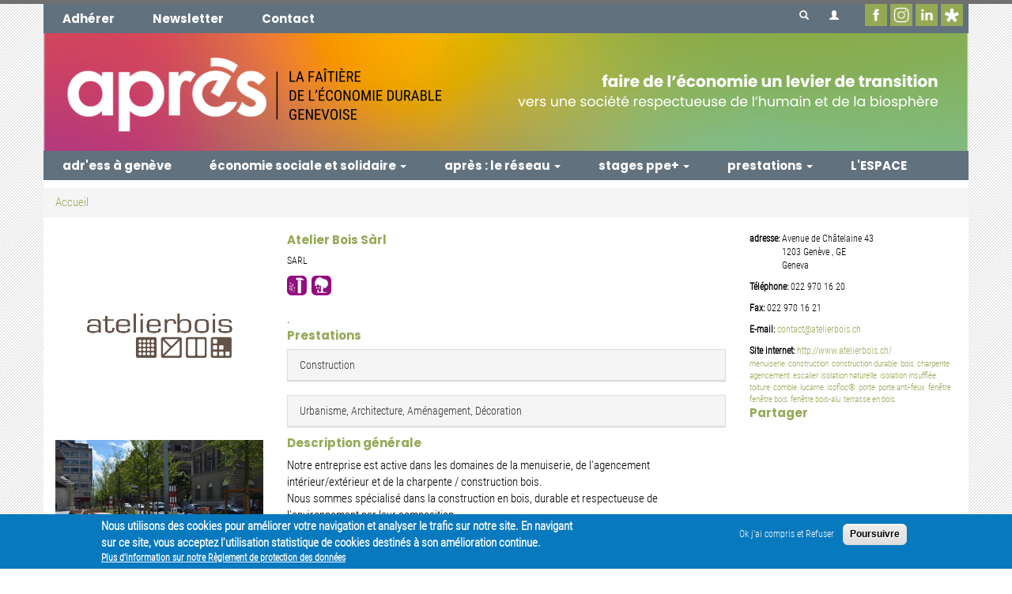

--- FILE ---
content_type: text/html; charset=utf-8
request_url: https://www.apres-ge.ch/antenne/atelier-bois-sarl
body_size: 40138
content:
<!DOCTYPE html>
<html lang="fr" dir="ltr" class="new_032021 new"
  xmlns:og="http://ogp.me/ns#"
  xmlns:article="http://ogp.me/ns/article#"
  xmlns:book="http://ogp.me/ns/book#"
  xmlns:profile="http://ogp.me/ns/profile#"
  xmlns:video="http://ogp.me/ns/video#"
  xmlns:product="http://ogp.me/ns/product#">

     <head>
          <link rel="profile" href="http://www.w3.org/1999/xhtml/vocab" />
          <meta charset="utf-8">
          <meta name="viewport" content="width=device-width, initial-scale=1.0">
          <meta http-equiv="Content-Type" content="text/html; charset=utf-8" />
<meta name="description" content="Notre entreprise est active dans les domaines de la menuiserie, de l&#039;agencement intérieur/extérieur et de la charpente / construction bois..." />
<meta name="keywords" content="-Construction, -Urbanisme, Architecture, Aménagement, Décoration" />
<meta name="robots" content="follow, index" />
<meta name="generator" content="Drupal 7 (http://drupal.org)" />
<link rel="image_src" href="https://www.apres-ge.ch/sites/default/files/logo_Atelierbois_postshop.jpg" />
<link rel="canonical" href="https://www.apres-ge.ch/antenne/atelier-bois-sarl" />
<link rel="shortlink" href="https://www.apres-ge.ch/node/56341" />
<meta property="og:site_name" content="APRÈS-Ge" />
<meta property="og:type" content="article" />
<meta property="og:url" content="https://www.apres-ge.ch/antenne/atelier-bois-sarl" />
<meta property="og:title" content="Atelier Bois Sàrl" />
<meta property="og:description" content="Notre entreprise est active dans les domaines de la menuiserie, de l&#039;agencement intérieur/extérieur et de la charpente / construction bois..." />
<meta property="og:updated_time" content="2025-08-27T11:02:36+02:00" />
<meta property="og:image" content="https://www.apres-ge.ch/sites/default/files/logo_Atelierbois_postshop.jpg" />
<meta property="article:tag" content="-Construction" />
<meta property="article:tag" content="-Urbanisme" />
<meta property="article:tag" content="Architecture" />
<meta property="article:tag" content="Aménagement" />
<meta property="article:tag" content="Décoration" />
<meta property="article:published_time" content="2015-07-02T16:05:15+02:00" />
<meta property="article:modified_time" content="2025-08-27T11:02:36+02:00" />
<link rel="shortcut icon" href="https://www.apres-ge.ch/favicons/favicon.ico" type="image/ico" />
<link rel="icon" href="https://www.apres-ge.ch/favicons/favicon-16x16.png" sizes="16x16" />
<link rel="icon" href="https://www.apres-ge.ch/favicons/favicon-32x32.png" sizes="32x32" />
<link rel="apple-touch-icon" href="https://www.apres-ge.ch/favicons/apple-touch-icon.png" sizes="180x180" />
<link rel="apple-touch-icon-precomposed" href="https://www.apres-ge.ch/favicons/apple-touch-icon.png" sizes="180x180" />
          <title>Atelier Bois Sàrl | APRÈS-Ge</title>
          <link type="text/css" rel="stylesheet" href="https://www.apres-ge.ch/sites/default/files/css/css_lQaZfjVpwP_oGNqdtWCSpJT1EMqXdMiU84ekLLxQnc4.css" media="all" />
<link type="text/css" rel="stylesheet" href="https://www.apres-ge.ch/sites/default/files/css/css_UMycJ0EnggGfj8zyA5JHPyLJWL1SvEr1HRRUA5G7Rtk.css" media="all" />
<link type="text/css" rel="stylesheet" href="https://www.apres-ge.ch/sites/default/files/css/css_PGhInyXqYvUi46Aa1exYnx0xGF7OPWRffg6Nfo0BSbk.css" media="all" />
<style>#sliding-popup.sliding-popup-bottom,#sliding-popup.sliding-popup-bottom .eu-cookie-withdraw-banner,.eu-cookie-withdraw-tab{background:#0779bf;}#sliding-popup.sliding-popup-bottom.eu-cookie-withdraw-wrapper{background:transparent}#sliding-popup .popup-content #popup-text h1,#sliding-popup .popup-content #popup-text h2,#sliding-popup .popup-content #popup-text h3,#sliding-popup .popup-content #popup-text p,.eu-cookie-compliance-secondary-button,.eu-cookie-withdraw-tab{color:#fff !important;}.eu-cookie-withdraw-tab{border-color:#fff;}.eu-cookie-compliance-more-button{color:#fff !important;}
</style>
<link type="text/css" rel="stylesheet" href="https://www.apres-ge.ch/sites/default/files/css/css_o7xhFF-MTMj7_OgmxsggDZXBq2w2Q1e6I7N1JUmjY3A.css" media="all" />
<link type="text/css" rel="stylesheet" href="https://www.apres-ge.ch/sites/default/files/css/css_8xBH2zzwQ6usFgZSK1SCMpvapLwqWnofn68VeyK5Pfk.css" media="all" />
          <!-- HTML5 element support for IE6-8 -->
          <!--[if lt IE 9]>
    <script src="https://cdn.jsdelivr.net/html5shiv/3.7.3/html5shiv-printshiv.min.js"></script>
  <![endif]-->
          <script src="//ajax.googleapis.com/ajax/libs/jquery/1.10.2/jquery.min.js"></script>
<script>window.jQuery || document.write("<script src='/sites/all/modules/contrib/jquery_update/replace/jquery/1.10/jquery.min.js'>\x3C/script>")</script>
<script src="https://www.apres-ge.ch/sites/default/files/js/js_21VTkkkpw0PCQAbfzH1wK4wYy95ZVoKsU5AxR2Bx_x0.js"></script>
<script src="https://www.apres-ge.ch/sites/default/files/js/js_g0r14t83CyFOie9dtTvScCfDLjFx09CaftsI4p5WL58.js"></script>
<script src="https://www.apres-ge.ch/sites/default/files/js/js_ptR1ZjZnexk8gj2Q9mIgM2M_6ztR4ckK-i_6gzFmlNM.js"></script>
<script src="https://www.apres-ge.ch/sites/default/files/js/js_h9k6bMzhF607T--7biyfU9aZ3gzrGAYDLIheVSbGZ9Y.js"></script>
<script>(function(i,s,o,g,r,a,m){i["GoogleAnalyticsObject"]=r;i[r]=i[r]||function(){(i[r].q=i[r].q||[]).push(arguments)},i[r].l=1*new Date();a=s.createElement(o),m=s.getElementsByTagName(o)[0];a.async=1;a.src=g;m.parentNode.insertBefore(a,m)})(window,document,"script","https://www.google-analytics.com/analytics.js","ga");ga("create", "UA-28874605-1", {"cookieDomain":".apres-ge.ch"});ga("set", "anonymizeIp", true);ga("send", "pageview");</script>
<script src="https://www.apres-ge.ch/sites/default/files/js/js_qvV3Sts1uTf1I1UvA7uxbr2us7-lxrwk_6s9uwJ63j4.js"></script>
<script src="https://www.apres-ge.ch/sites/default/files/js/js_HFlmu7oh8NYmO0NB-jbYwqlKFXSxSyD4X-QxzVox5lc.js"></script>
<script src="https://www.apres-ge.ch/sites/default/files/js/js_8fzOyKnDX21emI1QcSMpBY3nZ7Lkth31adqZcGjRIv8.js"></script>
<script>jQuery.extend(Drupal.settings, {"basePath":"\/","pathPrefix":"","ajaxPageState":{"theme":"apres_theme","theme_token":"_tLs5oz5pwAN9N0PPdvpUkEYk324466CfNdlLZAjVxc","js":{"profiles\/apres\/modules\/apres_correctif_2018\/bin\/apres_correctif_2018_footer.js":1,"profiles\/apres\/modules\/apres_correctif_2018\/bin\/jquery.rwdImageMaps.min.js":1,"\/\/s7.addthis.com\/js\/300\/addthis_widget.js#pubid=ra-584574d09d1f73a8":1,"0":1,"1":1,"2":1,"sites\/all\/themes\/contrib\/bootstrap\/js\/bootstrap.js":1,"sites\/all\/modules\/contrib\/eu_cookie_compliance\/js\/eu_cookie_compliance.js":1,"\/\/ajax.googleapis.com\/ajax\/libs\/jquery\/1.10.2\/jquery.min.js":1,"3":1,"misc\/jquery.once.js":1,"misc\/drupal.js":1,"sites\/all\/libraries\/fitvids\/jquery.fitvids.js":1,"sites\/all\/modules\/contrib\/jquery_update\/replace\/ui\/external\/jquery.cookie.js":1,"misc\/form.js":1,"sites\/all\/modules\/contrib\/fitvids\/fitvids.js":1,"profiles\/apres\/modules\/apres_correctif_2018\/bin\/apres_correctif_2018_preconfig.js":1,"public:\/\/languages\/fr_rU4GU_id1IVE05R7uhx0N1YMu2SvAppC0PII3EUkkTs.js":1,"sites\/all\/libraries\/colorbox\/jquery.colorbox-min.js":1,"sites\/all\/modules\/contrib\/colorbox\/js\/colorbox.js":1,"sites\/all\/modules\/contrib\/colorbox\/styles\/default\/colorbox_style.js":1,"sites\/all\/modules\/contrib\/google_analytics\/googleanalytics.js":1,"4":1,"sites\/all\/themes\/contrib\/bootstrap\/js\/misc\/_collapse.js":1,"sites\/all\/modules\/contrib\/password_toggle\/password_toggle.js":1,"misc\/autocomplete.js":1,"profiles\/apres\/modules\/apres_search\/js\/search_autocomplete.js":1,"profiles\/apres\/themes\/apres_theme\/bootstrap\/js\/affix.js":1,"profiles\/apres\/themes\/apres_theme\/bootstrap\/js\/alert.js":1,"profiles\/apres\/themes\/apres_theme\/bootstrap\/js\/button.js":1,"profiles\/apres\/themes\/apres_theme\/bootstrap\/js\/carousel.js":1,"profiles\/apres\/themes\/apres_theme\/bootstrap\/js\/collapse.js":1,"profiles\/apres\/themes\/apres_theme\/bootstrap\/js\/dropdown.js":1,"profiles\/apres\/themes\/apres_theme\/bootstrap\/js\/modal.js":1,"profiles\/apres\/themes\/apres_theme\/bootstrap\/js\/tooltip.js":1,"profiles\/apres\/themes\/apres_theme\/bootstrap\/js\/popover.js":1,"profiles\/apres\/themes\/apres_theme\/bootstrap\/js\/scrollspy.js":1,"profiles\/apres\/themes\/apres_theme\/bootstrap\/js\/tab.js":1,"profiles\/apres\/themes\/apres_theme\/bootstrap\/js\/transition.js":1,"profiles\/apres\/themes\/apres_theme\/js\/jquery.matchHeight.js":1,"profiles\/apres\/themes\/apres_theme\/js\/script.js":1,"sites\/all\/themes\/contrib\/bootstrap\/js\/misc\/autocomplete.js":1,"profiles\/apres\/modules\/apres_correctif_2018\/bin\/apres_correctif_2018_postconfig.js":1},"css":{"modules\/system\/system.base.css":1,"sites\/all\/modules\/contrib\/simplenews\/simplenews.css":1,"sites\/all\/modules\/contrib\/date\/date_api\/date.css":1,"sites\/all\/modules\/contrib\/date\/date_popup\/themes\/datepicker.1.7.css":1,"sites\/all\/modules\/contrib\/date\/date_repeat_field\/date_repeat_field.css":1,"sites\/all\/modules\/contrib\/domain\/domain_nav\/domain_nav.css":1,"modules\/field\/theme\/field.css":1,"sites\/all\/modules\/contrib\/fitvids\/fitvids.css":1,"sites\/all\/modules\/contrib\/logintoboggan\/logintoboggan.css":1,"modules\/node\/node.css":1,"sites\/all\/modules\/contrib\/views\/css\/views.css":1,"sites\/all\/modules\/contrib\/colorbox\/styles\/default\/colorbox_style.css":1,"sites\/all\/modules\/contrib\/ctools\/css\/ctools.css":1,"sites\/all\/modules\/contrib\/panels\/css\/panels.css":1,"sites\/all\/modules\/contrib\/panels\/plugins\/layouts\/onecol\/onecol.css":1,"sites\/all\/modules\/contrib\/eu_cookie_compliance\/css\/eu_cookie_compliance.css":1,"sites\/all\/modules\/contrib\/password_toggle\/password_toggle.css":1,"sites\/all\/libraries\/fontawesome\/css\/font-awesome.css":1,"0":1,"profiles\/apres\/themes\/apres_theme\/css\/style.css":1,"profiles\/apres\/themes\/apres_theme\/css\/correctif.css":1,"profiles\/apres\/modules\/apres_correctif_2018\/bin\/css\/apres_correctif_2018.css":1,"profiles\/apres\/modules\/apres_correctif_2018\/bin\/css\/apres_correctif_2019.css":1,"profiles\/apres\/modules\/apres_correctif_2018\/bin\/css\/apres_correctif_quick.css":1}},"apres_correctif_2018":{"current_language":"fr","roles":{"1":"anonymous user"},"debug":{"path":"node\/56341"}},"colorbox":{"opacity":"0.85","current":"{current} of {total}","previous":"\u00ab Prev","next":"Next \u00bb","close":"Fermer","maxWidth":"98%","maxHeight":"98%","fixed":true,"mobiledetect":true,"mobiledevicewidth":"480px","specificPagesDefaultValue":"admin*\nimagebrowser*\nimg_assist*\nimce*\nnode\/add\/*\nnode\/*\/edit\nprint\/*\nprintpdf\/*\nsystem\/ajax\nsystem\/ajax\/*"},"eu_cookie_compliance":{"popup_enabled":1,"popup_agreed_enabled":0,"popup_hide_agreed":0,"popup_clicking_confirmation":false,"popup_scrolling_confirmation":false,"popup_html_info":"\u003Cdiv\u003E\n  \u003Cdiv class=\u0022popup-content info\u0022\u003E\n    \u003Cdiv id=\u0022popup-text\u0022\u003E\n      \u003Cp\u003ENous utilisons des cookies pour am\u00e9liorer votre navigation et analyser le trafic sur notre site. En navigant sur ce site, vous acceptez l\u0027utilisation statistique de cookies destin\u00e9s \u00e0 son am\u00e9lioration continue.\u003C\/p\u003E              \u003Cbutton type=\u0022button\u0022 class=\u0022find-more-button eu-cookie-compliance-more-button\u0022\u003EPlus d\u0027information sur notre R\u00e8glement de protection des donn\u00e9es\u003C\/button\u003E\n          \u003C\/div\u003E\n    \u003Cdiv id=\u0022popup-buttons\u0022\u003E\n      \u003Cbutton type=\u0022button\u0022 class=\u0022decline-button eu-cookie-compliance-secondary-button\u0022\u003EOk j\u0027ai compris et Refuser\u003C\/button\u003E\n              \u003Cbutton type=\u0022button\u0022 class=\u0022agree-button eu-cookie-compliance-default-button\u0022 \u003EPoursuivre\u003C\/button\u003E\n          \u003C\/div\u003E\n  \u003C\/div\u003E\n\u003C\/div\u003E","use_mobile_message":false,"mobile_popup_html_info":"\u003Cdiv\u003E\n  \u003Cdiv class=\u0022popup-content info\u0022\u003E\n    \u003Cdiv id=\u0022popup-text\u0022\u003E\n                    \u003Cbutton type=\u0022button\u0022 class=\u0022find-more-button eu-cookie-compliance-more-button\u0022\u003EPlus d\u0027information sur notre R\u00e8glement de protection des donn\u00e9es\u003C\/button\u003E\n          \u003C\/div\u003E\n    \u003Cdiv id=\u0022popup-buttons\u0022\u003E\n      \u003Cbutton type=\u0022button\u0022 class=\u0022decline-button eu-cookie-compliance-secondary-button\u0022\u003EOk j\u0027ai compris et Refuser\u003C\/button\u003E\n              \u003Cbutton type=\u0022button\u0022 class=\u0022agree-button eu-cookie-compliance-default-button\u0022 \u003EPoursuivre\u003C\/button\u003E\n          \u003C\/div\u003E\n  \u003C\/div\u003E\n\u003C\/div\u003E\n","mobile_breakpoint":"768","popup_html_agreed":"\u003Cdiv\u003E\n  \u003Cdiv class=\u0022popup-content agreed\u0022\u003E\n    \u003Cdiv id=\u0022popup-text\u0022\u003E\n      \u003Cp\u003E\u0026lt;h2\u0026gt;Thank you for accepting cookies\u0026lt;\/h2\u0026gt;\u0026lt;p\u0026gt;You can now hide this message or find out more about cookies.\u0026lt;\/p\u0026gt;\u003C\/p\u003E\n    \u003C\/div\u003E\n    \u003Cdiv id=\u0022popup-buttons\u0022\u003E\n      \u003Cbutton type=\u0022button\u0022 class=\u0022hide-popup-button eu-cookie-compliance-hide-button\u0022\u003EMasquer\u003C\/button\u003E\n              \u003Cbutton type=\u0022button\u0022 class=\u0022find-more-button eu-cookie-compliance-more-button-thank-you\u0022 \u003EMore info\u003C\/button\u003E\n          \u003C\/div\u003E\n  \u003C\/div\u003E\n\u003C\/div\u003E","popup_use_bare_css":false,"popup_height":"auto","popup_width":"100%","popup_delay":1000,"popup_link":"\/reglement-general-sur-la-protection-des-donnees-rgpd","popup_link_new_window":1,"popup_position":null,"popup_language":"fr","store_consent":false,"better_support_for_screen_readers":0,"reload_page":0,"domain":"","popup_eu_only_js":0,"cookie_lifetime":"100","cookie_session":false,"disagree_do_not_show_popup":0,"method":"opt_out","whitelisted_cookies":"","withdraw_markup":"\u003Cbutton type=\u0022button\u0022 class=\u0022eu-cookie-withdraw-tab\u0022\u003EPrivacy settings\u003C\/button\u003E\n\u003Cdiv class=\u0022eu-cookie-withdraw-banner\u0022\u003E\n  \u003Cdiv class=\u0022popup-content info\u0022\u003E\n    \u003Cdiv id=\u0022popup-text\u0022\u003E\n      \u003Cp\u003E\u0026lt;h2\u0026gt;We use cookies on this site to enhance your user experience\u0026lt;\/h2\u0026gt;\u0026lt;p\u0026gt;You have given your consent for us to set cookies.\u0026lt;\/p\u0026gt;\u003C\/p\u003E\n    \u003C\/div\u003E\n    \u003Cdiv id=\u0022popup-buttons\u0022\u003E\n      \u003Cbutton type=\u0022button\u0022 class=\u0022eu-cookie-withdraw-button\u0022\u003EWithdraw consent\u003C\/button\u003E\n    \u003C\/div\u003E\n  \u003C\/div\u003E\n\u003C\/div\u003E\n","withdraw_enabled":false},"fitvids":{"custom_domains":[],"selectors":["body_removed"],"simplifymarkup":1},"googleanalytics":{"trackOutbound":1,"trackMailto":1,"trackDownload":1,"trackDownloadExtensions":"7z|aac|arc|arj|asf|asx|avi|bin|csv|doc(x|m)?|dot(x|m)?|exe|flv|gif|gz|gzip|hqx|jar|jpe?g|js|mp(2|3|4|e?g)|mov(ie)?|msi|msp|pdf|phps|png|ppt(x|m)?|pot(x|m)?|pps(x|m)?|ppam|sld(x|m)?|thmx|qtm?|ra(m|r)?|sea|sit|tar|tgz|torrent|txt|wav|wma|wmv|wpd|xls(x|m|b)?|xlt(x|m)|xlam|xml|z|zip","trackColorbox":1,"trackDomainMode":1},"urlIsAjaxTrusted":{"\/antenne\/atelier-bois-sarl":true,"\/antenne\/atelier-bois-sarl?destination=node\/56341":true},"bootstrap":{"anchorsFix":"0","anchorsSmoothScrolling":"0","formHasError":1,"popoverEnabled":1,"popoverOptions":{"animation":1,"html":0,"placement":"right","selector":"","trigger":"click","triggerAutoclose":1,"title":"","content":"","delay":0,"container":"body"},"tooltipEnabled":1,"tooltipOptions":{"animation":1,"html":0,"placement":"auto left","selector":"","trigger":"hover focus","delay":0,"container":"body"}}});</script>
          <style>
               .container-header,
               .front {
                    max-width: 1170px;
                    margin: 0px auto;
               }

               #block-block-3 {
                    width: 71%;
                    float: right;
                    border: 2px solid red;
                    padding: 15px;
                    margin: 15px 2%;
                    font-size: 120%;
                    margin-left: 0px;
                    margin-right: 30px;
               }
               .bodyhasframe .rownum0 {
    z-index: 100000;
    position: relative;
}
          </style>
               </head>
     <body class="html not-front not-logged-in no-sidebars page-node page-node- page-node-56341 node-type-antenne role_anonymoususer roles_1 domain-public view_revisions">
          <div id="skip-link">
               <a href="#main-content" class="element-invisible element-focusable">Aller au contenu principal</a>
          </div>
                    <header id="header" role="banner">
     <div class="container-header container">
                         <nav id="navbar-secondary" class="navbar navbar-inverse hidden-xs hidden-sm">
                    <ul class="menu nav navbar-nav secondary"><li class="first leaf active"><a href="/adherer-apres" title="Adhérer">Adhérer</a></li>
<li class="leaf"><a href="/newsletter/inscription" title="Nos Newsletters">Newsletter</a></li>
<li class="last leaf"><a href="/nous-contacter-0" title="Nous Contacter">Contact</a></li>
</ul>               </nav>
          
                         <div id="search-form" class="collapse">
                    <form action="/antenne/atelier-bois-sarl" method="post" id="apres-search-global-form" accept-charset="UTF-8"><div><div class="form-item form-item-keys form-type-textfield form-autocomplete form-group"><div class="input-group"><input placeholder="Saisissez vos mots-clés" class="search-autocomplete form-control form-text" type="text" id="edit-keys" name="keys" value="" size="60" maxlength="128" /><input class="autocomplete" disabled="disabled" id="edit-keys-autocomplete" type="hidden" value="https://www.apres-ge.ch/index.php?q=search/autocomplete" />
<span class="input-group-addon"><span class="icon glyphicon glyphicon-refresh" aria-hidden="true"></span></span></div> <label class="control-label element-invisible" for="edit-keys">Rechercher</label>
</div><input type="hidden" name="form_build_id" value="form-N_RZfYK8ERRc8m4glSlG9l5W0P-dkn90uM0iVGgPPf8" />
<input type="hidden" name="form_id" value="apres_search_global_form" />
</div></form>               </div>
          
                         <div id="branding" class="hidden-xs hidden-sm" >
                    <a class="logo" href="/" title="Accueil">
                         <img class="img-responsive" src="https://www.apres-ge.ch/sites/default/files/header/banner_site_web_2025_0.png" alt="Accueil" />
                    </a>
               </div>
          
          <nav id="navbar-primary" class="navbar navbar-default">
               <div class="navbar-header">
                    <button type="button" class="navbar-toggle pull-left" data-toggle="collapse" data-target="#navbar-collapse-primary" aria-expanded="false">
                         <span class="sr-only">Toggle navigation</span>
                         <span class="icon-bar"></span>
                         <span class="icon-bar"></span>
                         <span class="icon-bar"></span>
                    </button>
                                             <a class="name navbar-brand" href="/" title="Accueil">APRÈS-Ge</a>
                                   </div>

               <div id="navbar-collapse-primary" class="collapse navbar-collapse">
                                             <ul class="menu nav navbar-nav primary"><li class="first leaf"><a href="/consommation-durable">adr&#039;ess à genève</a></li>
<li class="expanded dropdown"><a href="/ess" data-target="#" class="dropdown-toggle" data-toggle="dropdown">économie sociale et solidaire <span class="caret"></span></a><ul class="dropdown-menu"><li class="first collapsed"><a href="/definition" title="Définition ESS">définition</a></li>
<li class="leaf"><a href="/esspratique/actualites">actualités</a></li>
<li class="leaf"><a href="/esspratique/agenda">événements</a></li>
<li class="leaf"><a href="/esspratique/offres_emplois">offres d&#039;emploi</a></li>
<li class="collapsed"><a href="/etudes-statistiques-leconomie-sociale-et-solidaire-geneve">études statistiques</a></li>
<li class="collapsed"><a href="/less-en-pratique" title="L&#039;ESS en pratique">ess en pratique</a></li>
<li class="last leaf"><a href="/actions-transition">actions transition</a></li>
</ul></li>
<li class="expanded dropdown"><a href="/apres" data-target="#" class="dropdown-toggle" data-toggle="dropdown">après : le réseau <span class="caret"></span></a><ul class="dropdown-menu"><li class="first collapsed"><a href="/qui-sommes-nous-0">qui sommes-nous ?</a></li>
<li class="leaf"><a href="/vision-et-missions">vision &amp; missions</a></li>
<li class="collapsed"><a href="/publications" title="Nos actualités et publications">publications</a></li>
<li class="collapsed"><a href="/membres-cartographie" title="Nos Membres">membres &amp; cartographies</a></li>
<li class="leaf"><a href="/quartiers-vision">vision de quartiers &quot;une seule planète&quot;</a></li>
<li class="leaf"><a href="/advocacy-du-manifeste-dapres-en-2020-aux-8-axes-pour-une-legislature-2023-28-sociale-solidaire-et">advocacy: manifeste d&#039;après</a></li>
<li class="leaf"><a href="/communs-le-podcast-dapres">communs : le podcast d&#039;après</a></li>
<li class="leaf"><a href="/et-apres-le-futur-un-podcast-pour-se-projeter-dans-un-imaginaire-desirable">Et Après le Futur (podcast)</a></li>
<li class="last leaf"><a href="/locali">Locali - une nouvelle manière de consommer</a></li>
</ul></li>
<li class="expanded dropdown"><a href="/le-programme-ppe" title="Le Programme PPE+" data-target="#" class="dropdown-toggle" data-toggle="dropdown">stages ppe+ <span class="caret"></span></a><ul class="dropdown-menu"><li class="first leaf"><a href="/informations-pour-les-candidates" title="Informations pour les demandeurs d&#039;emploi">informations pour les candidat·es</a></li>
<li class="leaf"><a href="/informations-pour-les-entreprises-et-organisations" title="Informations pour les organisations">informations pour les entreprises et organisations</a></li>
<li class="leaf"><a href="/pratiquess/missionsppe" title="Les missions PPE+">les missions ppe+</a></li>
<li class="leaf"><a href="/les-documents-ppe" title="Les documents PPE+">les documents ppe+</a></li>
<li class="leaf"><a href="/contacts-ppe" title="Contacts PPE+">contact</a></li>
<li class="leaf"><a href="/temoignages">témoignages</a></li>
<li class="last leaf"><a href="/equipe">équipe</a></li>
</ul></li>
<li class="expanded dropdown"><a href="/prestations" title="Nos projets et prestations" data-target="#" class="dropdown-toggle" data-toggle="dropdown">prestations <span class="caret"></span></a><ul class="dropdown-menu"><li class="first collapsed"><a href="/accompagnement-entrepreneurial-0">accompagnement entrepreneurial</a></li>
<li class="leaf"><a href="/developpement-economique-de-quartier">développement économique de quartier</a></li>
<li class="collapsed"><a href="/promotion-et-advocacy">promotion &amp; advocacy</a></li>
<li class="collapsed"><a href="/visibilite-des-membres">visibilité</a></li>
<li class="leaf"><a href="/facilitation-economique-et-conseil">facilitation économique et conseil</a></li>
<li class="leaf"><a href="/location-darcade">location d&#039;arcade</a></li>
<li class="expanded"><a href="/cafes-des-bonnes-pratiques">bonnes pratiques</a></li>
<li class="collapsed"><a href="/insertion-professionnelle-0" title="Insertion professionnelle">insertion professionnelle</a></li>
<li class="last leaf"><a href="/aide-au-recrutement">aide au recrutement</a></li>
</ul></li>
<li class="last leaf"><a href="https://lespacedapres.ch/">L&#039;ESPACE</a></li>
</ul>                                                                 <ul class="menu nav navbar-nav secondary"><li class="first leaf active"><a href="/adherer-apres" title="Adhérer">Adhérer</a></li>
<li class="leaf"><a href="/newsletter/inscription" title="Nos Newsletters">Newsletter</a></li>
<li class="last leaf"><a href="/nous-contacter-0" title="Nous Contacter">Contact</a></li>
</ul>                                   </div>
          </nav>


                         <div id="header-right" class="hidden-print">
                                             <button id="search-form-toggle" class="btn btn-primary" type="button" data-toggle="collapse" data-target="#search-form" aria-expanded="false" aria-controls="collapseExample">
                              <span class="icon glyphicon glyphicon-search" aria-hidden="true"></span>                         </button>
                    
                                             <div class="dropdown"><a href="#" class="btn btn-primary dropdown-toggle" data-toggle="dropdown"><span class="icon glyphicon glyphicon-user" aria-hidden="true"></span></a><ul role="menu" class="dropdown-menu dropdown-menu-right"><li role="presentation" class="dropdown-header">Se connecter</li>
<li role="presentation"><form action="/antenne/atelier-bois-sarl?destination=node/56341" method="post" id="user-login-form" accept-charset="UTF-8"><div><div class="form-item form-item-name form-type-textfield form-group"> <label class="control-label" for="edit-name">Nom d'utilisateur ou adresse de courriel <span class="form-required" title="Ce champ est requis.">*</span></label>
<input class="form-control form-text required" type="text" id="edit-name" name="name" value="" size="15" maxlength="60" /></div><div class="form-item form-item-pass form-type-password form-group"> <label class="control-label" for="edit-pass">Mot de passe <span class="form-required" title="Ce champ est requis.">*</span></label>
<input class="form-control form-text required" type="password" id="edit-pass" name="pass" size="15" maxlength="128" /></div><input type="hidden" name="form_build_id" value="form-Rk2daMDNXNYjxPcji0m3war33tQaQ31UN1EIsKRug2A" />
<input type="hidden" name="form_id" value="user_login_block" />
<div class="form-actions form-wrapper form-group" id="edit-actions"><button type="submit" id="edit-submit--2" name="op" value="Se connecter" class="btn btn-primary form-submit">Se connecter</button>
</div></div></form></li>
<li role="presentation" class="divider"></li>
<li role="presentation"><a href="/user/password">Demander un nouveau mot de passe</a></li>
</ul></div>                    
                                   </div>
          
     </div>
</header>

<div class="main-container container">
     <div class="row">
          <ol class="breadcrumb"><li><a href="/">Accueil</a></li>
</ol>          <section class="col-sm-12 col-p-12">
               <a id="main-content"></a>
                                <div class="region region-content">
    <section id="block-system-main" class="block block-system clearfix">

      
  
<div class="panel-display panel-antenne" >
  
  <div class="row row-top-cols">
    <div class="col-top-wrapper ">
      <div class="row row-top-wrapper">
        <div class="col-top-left col-sm-4">
                  </div>

        <div class="col-top-middle col-sm-8">
                  </div>
      </div>
    </div>

    <div class="col-top-right col-sm-3">
          </div>
  </div>

  <div class="row row-content">
    <div class="col-left col-sm-3">
      <div class="field field-name-field-logo field-type-image field-label-hidden"><div class="field-items"><div class="field-item even"><a href="/antenne/atelier-bois-sarl" class="active"><img class="img-responsive" src="https://www.apres-ge.ch/sites/default/files/logo_Atelierbois_postshop.jpg" width="885" height="885" alt="" /></a></div></div></div><div class="panel-pane pane-entity-field pane-node-field-image"  >
  
      
  
  <div class="pane-content">
    <div class="field field-name-field-image field-type-image field-label-hidden"><div class="field-items"><div class="field-item even"><img class="img-responsive" src="https://www.apres-ge.ch/system/files/styles/logo/private/images/antennes/dsc_0293_1_0_2.jpg?itok=4HcWPxDn" width="480" height="318" alt="" /></div></div></div>  </div>

  
  </div>
<div class="panel-pane pane-entity-field pane-node-field-antenne-principal-ref"  >
  
        <h3 class="pane-title">
      Antenne principale    </h3>
    
  
  <div class="pane-content">
    <div class="field field-name-field-antenne-principal-ref field-type-entityreference field-label-hidden"><div class="field-items"><div class="field-item even"><a href="/antenne/atelier-bois-sarl" class="active">Atelier Bois Sàrl</a></div></div></div>  </div>

  
  </div>
<div class="panel-pane pane-apres-antenne-secondaries"  >
  
        <h3 class="pane-title">
      Antennes    </h3>
    
  
  <div class="pane-content">
    <ul class="list-unstyled"><li><a href="/antenne/atelier-bois-sarl" class="active">Atelier Bois Sàrl</a></li>
</ul>  </div>

  
  </div>
    </div>

    <div class="col-middle col-sm-6">
      <h1>Atelier Bois Sàrl</h1>
<div class="field field-name-field-legal-form field-type-list-text field-label-hidden"><div class="field-items"><div class="field-item even">SARL</div></div></div><div class="field field-name-field-taxo-business-areas field-type-taxonomy-term-reference field-label-hidden"><div class="field-items"><div class="field-item even"><img class="img-responsive" src="https://www.apres-ge.ch/sites/default/files/icons/construction.png" alt="Construction" title="Construction" /></div><div class="field-item odd"><img class="img-responsive" src="https://www.apres-ge.ch/sites/default/files/icons/urbanisme.png" alt="Urbanisme, Architecture, Aménagement, Décoration" title="Urbanisme, Architecture, Aménagement, Décoration" /></div></div></div><div class="field field-name-field-advertising-description field-type-text-long field-label-hidden"><div class="field-items"><div class="field-item even"><p>.</p>
</div></div></div><div class="panel-pane pane-apres-antenne-prestations"  >
  
        <h3 class="pane-title">
      Prestations    </h3>
    
  
  <div class="pane-content">
    <fieldset  id="area_descrption_13" class="panel panel-default form-wrapper">
          <legend class="panel-heading">
      <a href="#" class="panel-title fieldset-legend" data-toggle="collapse" data-target="#area_descrption_13 > .collapse">Construction</a>
    </legend>
          <div class="panel-collapse collapse fade">
    <div class="panel-body">
        <p>Menuiserie-charpente, neuve et rénovation ; escalier ; porte et fenêtre ; agencement ; isolation insufflée ; exposition et stand ; aménagement extérieur ; rénovation énergétique.</p>
  </div>
    </div>
  </fieldset>
<fieldset  id="area_descrption_18" class="panel panel-default form-wrapper">
          <legend class="panel-heading">
      <a href="#" class="panel-title fieldset-legend" data-toggle="collapse" data-target="#area_descrption_18 > .collapse">Urbanisme, Architecture, Aménagement, Décoration</a>
    </legend>
          <div class="panel-collapse collapse fade">
    <div class="panel-body">
        <p>Etude statique, rédaction de soumission, étude de détails, expertise, aménagement extérieur.</p>
  </div>
    </div>
  </fieldset>
  </div>

  
  </div>
<div class="panel-pane pane-entity-field pane-node-body"  >
  
        <h3 class="pane-title">
      Description générale    </h3>
    
  
  <div class="pane-content">
    <div class="field field-name-body field-type-text-with-summary field-label-hidden"><div class="field-items"><div class="field-item even"><p>Notre entreprise est active dans les domaines de la menuiserie, de l&#039;agencement intérieur/extérieur et de la charpente / construction bois.<br />
Nous sommes spécialisé dans la construction en bois, durable et respectueuse de l&#039;environnement par leur composition<br />
Notre équipes est diversifiée, qualifiée et impliquée dans leur entreprise.</p>
</div></div></div>  </div>

  
  </div>
    </div>

    <div class="col-right col-sm-3">
      <div class="pane-striped"><div class="panel-display panel-1col clearfix" id="mini-panel-antenne_details">
  <div class="panel-panel panel-col">
    <div><div class="pane-striped"><div class="field field-name-field-location field-type-location field-label-inline clearfix"><div class="field-label">adresse:&nbsp;</div><div class="field-items"><div class="field-item even"><div class="location vcard" itemscope itemtype="http://schema.org/PostalAddress">
  <div class="adr">
              <div class="street-address">
        <span itemprop="streetAddress">Avenue de Châtelaine 43</span>
              </div>
              <span class="postal-code" itemprop="postalCode">1203</span>
              <span class="locality" itemprop="addressLocality">
      Genève      </span>
              ,                     <span class="region" itemprop="addressRegion">GE</span>
                                              </div>
  </div>
  <div class="location-hidden">
        Geneva              </div>
</div></div></div><div class="field field-name-field-phone field-type-text field-label-inline clearfix"><div class="field-label">Téléphone:&nbsp;</div><div class="field-items"><div class="field-item even">022 970 16 20 </div></div></div><div class="field field-name-field-fax field-type-text field-label-inline clearfix"><div class="field-label">Fax:&nbsp;</div><div class="field-items"><div class="field-item even">022 970 16 21</div></div></div><div class="field field-name-field-email field-type-email field-label-inline clearfix"><div class="field-label">E-mail:&nbsp;</div><div class="field-items"><div class="field-item even"><a href="&#109;&#97;&#105;&#108;&#116;&#111;&#58;&#99;&#111;&#110;&#116;&#97;&#99;&#116;&#64;&#97;&#116;&#101;&#108;&#105;&#101;&#114;&#98;&#111;&#105;&#115;&#46;&#99;&#104;">&#99;&#111;&#110;&#116;&#97;&#99;&#116;&#64;&#97;&#116;&#101;&#108;&#105;&#101;&#114;&#98;&#111;&#105;&#115;&#46;&#99;&#104;</a></div></div></div><div class="field field-name-field-website field-type-link-field field-label-inline clearfix"><div class="field-label">Site internet:&nbsp;</div><div class="field-items"><div class="field-item even"><a href="http://www.atelierbois.ch/" target="_blank">http://www.atelierbois.ch/</a></div></div></div></div></div>
  </div>
</div>
</div><div class="field field-name-field-taxo-services-products field-type-taxonomy-term-reference field-label-hidden"><div class="field-items"><div class="field-item even"><a href="/taxonomy/term/1243">menuiserie</a>, <a href="/taxonomy/term/608">construction</a>, <a href="/taxonomy/term/609">construction durable</a>, <a href="/taxonomy/term/451">bois</a>, <a href="/taxonomy/term/525">charpente</a>, <a href="/taxonomy/term/293">agencement</a>, <a href="/taxonomy/term/860">escalier</a>, <a href="/taxonomy/term/1097">isolation naturelle</a>, <a href="/taxonomy/term/1096">isolation insufflée</a>, <a href="/taxonomy/term/1771">toiture</a>, <a href="/taxonomy/term/559">comble</a>, <a href="/taxonomy/term/1190">lucarne</a>, <a href="/taxonomy/term/1094">isofloc®</a>, <a href="/taxonomy/term/1416">porte</a>, <a href="/taxonomy/term/1417">porte anti-feux</a>, <a href="/taxonomy/term/912">fenêtre</a>, <a href="/taxonomy/term/913">fenêtre bois</a>, <a href="/taxonomy/term/914">fenêtre bois-alu</a>, <a href="/taxonomy/term/1751">terrasse en bois</a></div></div></div><div class="panel-pane pane-apres-core-addthis"  >
  
        <h4 class="pane-title">
      Partager    </h4>
    
  
  <div class="pane-content">
    <div data-title="Atelier Bois Sàrl" data-url="https://www.apres-ge.ch/antenne/atelier-bois-sarl" class="addthis_inline_share_toolbox"></div>
  </div>

  
  </div>
    </div>
  </div>

  
</div>

</section>
  </div>
               </section>
     </div>
</div>

<footer class="footer hidden-print container">
     <div id="footer-cols" class="row">
          <div class="col-md-3 col-footer col-p-3">
                 <div class="region region-footer-first">
    <section id="block-apres-core-about" class="block block-apres-core clearfix">

        <h2 class="block-title">Après-GE</h2>
    
  APRÈS-Ge, le réseau de l'économie sociale et solidaire (ESS), s'engage pour la promotion et la reconnaissance de l'ESS dans la région genevoise.

Notre mission: contribuer à faire de l'économie un levier majeur de transition vers une société respectueuse de l'humain et de la biosphère.

Né en 2004, APRÈS-Ge compte aujourd'hui plus de 900 membres, dont 450 entreprises et organisations actives dans tous les domaines d'activités, employant 6'000 personnes et générant 600 millions de chiffre d'affaires annuel.

Cette multitude d'acteurs économiques s’engagent concrètement pour la transition écologique et sociale  au quotidien.
</section>
  </div>
          </div>
          <div class="col-md-3 col-footer col-p-3">
                 <div class="region region-footer-second">
    <section id="block-apres-core-address" class="block block-apres-core clearfix">

        <h2 class="block-title">Notre adresse</h2>
    
  <address>1, Chemin du 23-août<br />
CH - 1205 Genève</address><a href="tel:+41228072797" class="tel">+41 22 807 27 97</a><a href="/nous-contacter-0" class="contact">Nous contacter</a>
</section>
  </div>
          </div>
          <div class="col-md-3 col-footer col-p-3">
                         </div>
          <div class="col-md-3 col-footer col-p-3">
                 <div class="region region-footer-fourth">
    <section id="block-apres-core-follow" class="block block-apres-core clearfix">

        <h2 class="block-title">Rejoignez-nous</h2>
    
  <a href="https://www.facebook.com/apresge" target="_blank" class="btn btn-follow"><i class="fa fa-{$link}" aria-hidden="true"></i><img src="/profiles/apres/themes/apres_theme/images/RS_apres_facebook.jpg" class="follow_icon"></a><a href="https://www.instagram.com/apres.ge/" target="_blank" class="btn btn-follow"><i class="fa fa-{$link}" aria-hidden="true"></i><img src="/profiles/apres/themes/apres_theme/images/RS_apres_insta.png" class="follow_icon"></a><a href="https://www.linkedin.com/company/chambre-de-l&#039;%E2%80%8B-conomie-sociale-et-solidaire" target="_blank" class="btn btn-follow"><i class="fa fa-{$link}" aria-hidden="true"></i><img src="/profiles/apres/themes/apres_theme/images/RS_apres_linkedin.jpg" class="follow_icon"></a><a href="https://diaspora.itopie.ch/people/8eecd4907032013871825ed6f5a61a93" target="_blank" class="btn btn-follow"><i class="fa fa-{$link}" aria-hidden="true"></i><img src="/profiles/apres/themes/apres_theme/images/RS_apres_diaspora.jpg" class="follow_icon"></a>
</section>
  </div>
          </div>
     </div>
       <div class="region region-footer">
    <section id="block-block-2" class="block block-block clearfix">

      
  <p><strong>APRÈS - Le réseau de l'économie sociale et solidaire | Chemin du 23-août, 1 | CH - 1205 Genève | <a class="tel" href="tel:+41228072797">+41 22 807 27 97</a><span style="color: #000000;"> |</span> <a class="contact" href="https://www.apres-ge.ch/nous-contacter-0">Nous contacter</a></strong></p>
</section>
  </div>
</footer>
          <script src="https://www.apres-ge.ch/sites/default/files/js/js_4hXfADE6C4wmXSWVaWyceoqYV-w7UjxaNymeMkRLygY.js"></script>
<script src="//s7.addthis.com/js/300/addthis_widget.js#pubid=ra-584574d09d1f73a8"></script>
<script>function euCookieComplianceLoadScripts() {}</script>
<script>var eu_cookie_compliance_cookie_name = "";</script>
<script>
      var addthis_config = addthis_config||{};
      addthis_config.lang = 'fr';
    </script>
<script src="https://www.apres-ge.ch/sites/default/files/js/js_moEQ7_PQX1gKtQgiZMjr5Mc58qrkbg2Buv9mZ7KO0yU.js"></script>
          </body>

          </html>


--- FILE ---
content_type: text/css
request_url: https://www.apres-ge.ch/sites/default/files/css/css_8xBH2zzwQ6usFgZSK1SCMpvapLwqWnofn68VeyK5Pfk.css
body_size: 2279
content:
.pane-apres-organisation-portal-accordions h2{font-size:14px !important;}.view-id-events.view-display-id-panel_pane_list .more-link{display:none;}.view-id-bon_plan.view-display-id-block_1 .views-field-created{font-weight:bold;}.view-id-bon_plan.view-display-id-block_1 .field-content{font-weight:bold;}.view-id-bon_plan.view-display-id-block_1 .views-row{background:none;}.view-id-bon_plan.view-display-id-page .view-header{float:left;margin-right:20px;max-width:262px;}.view-id-bon_plan.view-display-id-page .field-name-field-illustration,.node-bon-plan .field-name-field-illustration{float:left;margin-right:10px;}.front .view-news-ess .node-news .field-name-apres-summary{display:block;}.pane-stage-profile .pane-node-field-taxo-training-levels .field-label,.pane-stage-profile .pane-node-field-taxo-training-areas-ppe h2{margin-top:10px;color:#707070;font-weight:bold;font-family:"Helvetica Neue",Helvetica,Arial,sans-serif;font-size:12px;line-height:1.42857143;}.pane-stage-profile .taxonomy-term h2 a{font-family:"Helvetica Neue",Helvetica,Arial,sans-serif;font-size:12px;line-height:1.42857143;color:#000;font-weight:normal;}.gray_button,.gray_button_hachure,.gray_button_lined{border:1px solid #f5f5f5;padding:2px 5px;margin:0px 5px;margin-left:0px;padding:3%;}.centrerd,.gray_button.centrerd,.gray_button_hachure.centrerd,.gray_button_lined.centrerd{margin:0px auto;text-align:center;}.gray_button,.gray_button a{background:#707070;color:white;}.gray_button a:hover{color:lightgray;}.gray_button_hachure,.gray_button_lined{background:url("https://www.apres-ge.ch/profiles/apres/themes/apres_theme/images/background.gif");}h1.gray_button,h2.gray_button,h3.gray_button,h4.gray_button,h5.gray_button,h6.gray_button{display:inline-block;}h1.gray_button_hachure,h2.gray_button_hachure,h3.gray_button_hachure,h4.gray_button_hachure,h5.gray_button_hachure,h6.gray_button_hachure{display:inline-block;}h1.gray_button_lined,h2.gray_button_lined,h3.gray_button_lined,h4.gray_button_lined,h5.gray_button_lined,h6.gray_button_lined{display:inline-block;}.leg_back{display:none;}.page-home-2019 .breadcrumb{display:none;}#navbar-secondary .nav .first a{background:#930084;}.role_webmaster #block-block-2,.page-home #block-block-2{text-align:center;}.role_webmaster .pane-bon-plan,.page-home .pane-bon-plan{display:block;}.role_webmaster .views-field-field-vignette-bloc-home img,.page-home .views-field-field-vignette-bloc-home img{width:100%;}.role_webmaster .pane-apres-organisation-portal-accordions,.page-home .pane-apres-organisation-portal-accordions{display:block;}.role_webmaster #footer-cols,.page-home #footer-cols{display:none;}.role_webmaster #block-block-2,.page-home #block-block-2{font-size:16px;margin-top:-5px;}.role_webmaster .home--separator,.page-home .home--separator{margin-top:-20px;margin-bottom:20px;}.role_webmaster #breves .flex-breves-direction-nav,.page-home #breves .flex-breves-direction-nav{}.role_webmaster #breves .flex-breves-direction-nav a,.page-home #breves .flex-breves-direction-nav a{margin:0px;height:100%;border:0px solid green;text-indent:-3000px;}.role_webmaster #breves .flex-breves-direction-nav a:before,.page-home #breves .flex-breves-direction-nav a:before{top:50%;}.role_webmaster #breves .flex-breves-viewport,.page-home #breves .flex-breves-viewport{margin:0px;}.role_webmaster #breves ul,.page-home #breves ul{max-width:100000px;}.role_webmaster #breves ul li,.page-home #breves ul li{background:none;}.role_webmaster #breves ul li a,.page-home #breves ul li a{margin:0px 5%;display:block;border:0px solid blue;max-width:90%;}.role_webmaster #breves ul li img,.page-home #breves ul li img{max-width:100%;width:100%;border:0px solid black;}.role_webmaster #breves ul li .flexi_legend,.page-home #breves ul li .flexi_legend{position:absolute;bottom:30px;background-color:rgba(0,0,0,0.6);padding-bottom:20px;margin:0px 5%;left:0px;width:90%;}.role_webmaster #breves ul li .flexi_legend *,.page-home #breves ul li .flexi_legend *{color:white;font-size:14px;}.role_webmaster #breves ul li .flexi_legend *:hover,.page-home #breves ul li .flexi_legend *:hover{color:#930084;}.role_webmaster #breves ul li .flexi_legend h2,.page-home #breves ul li .flexi_legend h2{font-size:18px;font-weight:normal;width:100%;}.role_webmaster #breves ul li .leg_back_not,.page-home #breves ul li .leg_back_not{background:black;height:100%;width:100%;opacity:.8;display:block;}.full_click a.titleWrapper:after{content:'>>';}.full_click .panel-pane-stripped-title .titleWrapper{background:transparent url(/profiles/apres/themes/apres_theme/images/background.gif) left top repeat;font-family:'Arial Black',Gadget,sans-serif;font-size:12px;font-weight:900;line-height:35px;color:#000;text-transform:uppercase;padding:6px 12px;color:#930084;}.full_click .panel-pane-stripped-title .titleWrapper h2{font-family:'Arial Black',Gadget,sans-serif;font-size:12px;font-weight:900;line-height:35px;color:#000;text-transform:uppercase;padding:6px 12px;color:#930084;}.full_click .pane-events-panel-pane-list .pane-title:before{content:'';background:transparent url(/profiles/apres/themes/apres_theme/images/ico-agenda.png) left top no-repeat;width:35px;height:35px;display:inline-block;vertical-align:middle;}.full_click .pane-news-ess-panel-pane-list .pane-title:before{content:'';background:transparent url(/profiles/apres/themes/apres_theme/images/ico-news.png) left top no-repeat;width:35px;height:35px;display:inline-block;vertical-align:middle;}.full_click .pane-jobs-offers-panel-pane-list > .pane-title:before{content:'';background:transparent url(/profiles/apres/themes/apres_theme/images/ico-emploi.png) left top no-repeat;width:35px;height:35px;display:inline-block;vertical-align:middle;}@media (max-width:900px){.main-container .view-bon-plan .views-field-field-vignette-bloc-home{text-align:center;}.main-container .view-bon-plan .views-field-field-vignette-bloc-home img{max-width:295px !important;height:auto !important;margin:0px auto;}.home--main.col-md-8{padding:0px;}.flex-breves-viewport{padding:0px 10px;}.view-news-ess img{max-width:none;width:100%;}}#header-right:first-child{margin-right:0px;}#header-right h2{display:none;}#header-right .btn-follow{padding:0px;margin:0px 5px;}#header-right .btn-follow .fa img{width:28px;height:28px;}#header-right .btn-follow:first-child{margin-right:0px;}.titleLink::after{content:">";display:inline-block;float:right;padding-right:10px;color:#930084;}#footer-cols{display:none;}@media (min-width:992px){.home--main{width:75% !important;left:25% !important;}.home--aside{width:25% !important;right:75% !important;}}body .main-container .pane-block-1 img{padding-bottom:10px;}.page-home #breves ul li .flexi_legend.zoom8{transform:scale(0.8);zoom:0.8;-webkit-transform:scale(0.8);}.flexi_legend h2,.flexi_legend .content--breve{margin:0px !important;padding:10px 10px 7px 10px !important;padding-bottom:0px !important;}.flexi_legend .content--breve p{margin:0px !important;padding:0px !important;margin-left:0px !important;padding-bottom:3px;}.view-mode-list .field-name-post-date{display:block;}.view-mode-card:not(.node-event) .field-name-post-date,.view-mode-list .field-name-post-date,.view-mode-card:not(.node-event) .field-name-field-date-repeat,.view-mode-list .field-name-field-date-repeat{display:block;}@media screen and (max-width:640px){.flexi_legend .content--breve{display:none;}}
.pane-apres-antenne-secondaries .active{display:none;}.layout_full_width .node--left.col-sm-3,.page-node-84005 .node--left.col-sm-3,.page-node-84679 .node--left.col-sm-3{display:none;}.layout_full_width .node--main.col-sm-9,.layout_full_width .node--main.col-sm-9 .col-sm-8,.page-node-84005 .node--main.col-sm-9,.page-node-84005 .node--main.col-sm-9 .col-sm-8,.page-node-84679 .node--main.col-sm-9,.page-node-84679 .node--main.col-sm-9 .col-sm-8{width:100%;}.layout_full_width .node--main.col-sm-9 .field-name-body img[usemap],.layout_full_width .node--main.col-sm-9 .col-sm-8 .field-name-body img[usemap],.page-node-84005 .node--main.col-sm-9 .field-name-body img[usemap],.page-node-84005 .node--main.col-sm-9 .col-sm-8 .field-name-body img[usemap],.page-node-84679 .node--main.col-sm-9 .field-name-body img[usemap],.page-node-84679 .node--main.col-sm-9 .col-sm-8 .field-name-body img[usemap]{height:auto;max-width:100%;width:auto;}.layout_full_width .node--left,.layout_full_width .fluid-width-video-wrapper{display:none;}.layout_full_width .node--main,.layout_full_width .node--top,.layout_full_width .node--middle{width:100%;}
#block-block-3{display:none;}#block-block-3{width:71%;float:right;border:2px solid red;padding:15px;margin:15px 2%;font-size:120%;margin-left:0px;margin-right:30px;}#cboxLoadedContent .colorbox_warning{font-size:16px;padding:20px;width:100%;}#cboxLoadedContent .colorbox_warning h2{text-align:center;cursor:pointer;border:1px solid grey;background-color:#cccccc;margin:0px auto;font-weight:normal;padding:5px 10px;}.colorbox_warning #cboxClose{display:none;}.colorbox_warning #cboxLoadedContent{margin-bottom:0px;min-height:250px;}#colorbox{max-width:100%;}#cboxWrapper .colorbox_warning{max-width:80%;max-height:90%;margin:0px auto;display:table;}.color_small #cboxWrapper .colorbox_warning{padding:20px 0px;}#cboxWrapper .colorbox_warning.color_small p{font-size:14px;}.form-item-header-image img{border:1px solid black;}#cboxLoadedContent{}.Preformatted{}.gray_button,.gray_button a{background:none;color:black;}#user-login-form{font-size:14px;}#header-right .dropdown-menu{top:auto;}


--- FILE ---
content_type: text/javascript
request_url: https://www.apres-ge.ch/sites/default/files/js/js_8fzOyKnDX21emI1QcSMpBY3nZ7Lkth31adqZcGjRIv8.js
body_size: 3695
content:
(function ($) {

  /**
   * Attaches the autocomplete behavior to all required fields.
   */
  Drupal.behaviors.autocomplete = {
    attach: function (context) {
      var $context = $(context);
      var acdb = [];
      $context.find('input.autocomplete').once('autocomplete', function () {
        var uri = this.value;
        if (!acdb[uri]) {
          acdb[uri] = new Drupal.ACDB(uri);
        }
        var $input = $context.find('#' + this.id.substr(0, this.id.length - 13))
          .attr('autocomplete', 'OFF')
          .attr('aria-autocomplete', 'list');
        $context.find($input[0].form).submit(Drupal.autocompleteSubmit);
        $input.parents('.form-item')
          .attr('role', 'application')
          .append($('<span class="element-invisible" aria-live="assertive"></span>')
            .attr('id', $input.attr('id') + '-autocomplete-aria-live')
          );
        new Drupal.jsAC($input, acdb[uri], $context);
      });
    }
  };

  /**
   * Prevents the form from submitting if the suggestions popup is open
   * and closes the suggestions popup when doing so.
   */
  Drupal.autocompleteSubmit = function () {
    $('.form-autocomplete > .dropdown').each(function () {
      this.owner.hidePopup();
    });

    // Always return true to make it possible to submit even when there was an
    // autocomplete suggestion list open.
    return true;
  };

  /**
   * Highlights a suggestion.
   */
  Drupal.jsAC.prototype.highlight = function (node) {
    if (this.selected) {
      $(this.selected).removeClass('active');
    }
    $(node).addClass('active');
    this.selected = node;
    $(this.ariaLive).html($(this.selected).html());
  };

  /**
   * Unhighlights a suggestion.
   */
  Drupal.jsAC.prototype.unhighlight = function (node) {
    $(node).removeClass('active');
    this.selected = false;
    $(this.ariaLive).empty();
  };

  /**
   * Positions the suggestions popup and starts a search.
   */
  Drupal.jsAC.prototype.populatePopup = function () {
    var $input = $(this.input);
    // Show popup.
    if (this.popup) {
      $(this.popup).remove();
    }
    this.selected = false;
    this.popup = $('<div class="dropdown"></div>')[0];
    this.popup.owner = this;
    $input.parent().after(this.popup);

    // Do search.
    this.db.owner = this;
    this.db.search(this.input.value);
  };

  /**
   * Fills the suggestion popup with any matches received.
   */
  Drupal.jsAC.prototype.found = function (matches) {
    // If no value in the textfield, do not show the popup.
    if (!this.input.value.length) {
      return false;
    }

    // Prepare matches.
    var ul = $('<ul class="dropdown-menu"></ul>');
    var ac = this;
    ul.css({
      display: 'block',
      right: 0
    });
    for (var key in matches) {
      $('<li></li>')
        .html($('<a href="#"></a>').html(matches[key]).on('click', function (e) {
          e.preventDefault();
        }))
        .on('mousedown', function () {
          ac.hidePopup(this);
        })
        .on('mouseover', function () {
          ac.highlight(this);
        })
        .on('mouseout', function () {
          ac.unhighlight(this);
        })
        .data('autocompleteValue', key)
        .appendTo(ul);
    }

    // Show popup with matches, if any.
    if (this.popup) {
      if (ul.children().length) {
        $(this.popup).empty().append(ul).show();
        $(this.ariaLive).html(Drupal.t('Autocomplete popup'));
      }
      else {
        $(this.popup).css({visibility: 'hidden'});
        this.hidePopup();
      }
    }
  };

  /**
   * Finds the next sibling item.
   */
  Drupal.jsAC.prototype.findNextSibling = function (element) {
    var sibling = element && element.nextSibling;
    if (sibling && !this.validItem(sibling)) {
      return this.findNextSibling(sibling.nextSibling);
    }
    return sibling;
  };

  /**
   * Finds the previous sibling item.
   */
  Drupal.jsAC.prototype.findPreviousSibling = function (element) {
    var sibling = element && element.previousSibling;
    if (sibling && !this.validItem(sibling)) {
      return this.findPreviousSibling(sibling.previousSibling);
    }
    return sibling;
  };

  /**
   * Highlights the next suggestion.
   */
  Drupal.jsAC.prototype.selectDown = function () {
    var sibling = this.findNextSibling(this.selected);
    if (sibling) {
      this.highlight(sibling);
    }
    else if (this.popup) {
      var lis = $('li', this.popup);
      if (lis.length > 0) {
        if (this.validItem(lis[0])) {
          this.highlight(lis[0]);
        }
        else {
          this.highlight(this.findNextSibling(lis[0]));
        }
      }
    }
  };

  /**
   * Highlights the previous suggestion.
   */
  Drupal.jsAC.prototype.selectUp = function () {
    var sibling = this.findPreviousSibling(this.selected);
    if (sibling) {
      this.highlight(sibling);
    }
    else if (this.popup) {
      var lis = $('li', this.popup);
      if (lis.length > 0) {
        if (this.validItem(lis[lis.length - 1])) {
          this.highlight(lis[lis.length - 1]);
        }
        else {
          this.highlight(this.findPreviousSibling(lis[lis.length - 1]));
        }
      }
    }
  };

  /**
   * Ensures the item is valid.
   */
  Drupal.jsAC.prototype.validItem = function (element) {
    return !$(element).is('.dropdown-header, .divider, .disabled');
  };

  Drupal.jsAC.prototype.setStatus = function (status) {
    var $throbber = $(this.input).parent().find('.glyphicon-refresh, .autocomplete-throbber').first();
    var throbbingClass = $throbber.is('.autocomplete-throbber') ? 'throbbing' : 'glyphicon-spin';
    switch (status) {
      case 'begin':
        $throbber.addClass(throbbingClass);
        $(this.ariaLive).html(Drupal.t('Searching for matches...'));
        break;
      case 'cancel':
      case 'error':
      case 'found':
        $throbber.removeClass(throbbingClass);
        break;
    }
  };

  // Save the previous autocomplete prototype.
  var oldPrototype = Drupal.jsAC.prototype;

  /**
   * Override the autocomplete constructor.
   */
  Drupal.jsAC = function ($input, db, context) {
    var ac = this;

    // Context is normally passed by Drupal.behaviors.autocomplete above. However,
    // if a module has manually invoked this method they will likely not know
    // about this feature and a global fallback context to document must be used.
    // @see https://www.drupal.org/node/2594243
    // @see https://www.drupal.org/node/2315295
    this.$context = context && $(context) || $(document);

    this.input = $input[0];
    this.ariaLive = this.$context.find('#' + this.input.id + '-autocomplete-aria-live');
    this.db = db;
    $input
      .keydown(function (event) {
        return ac.onkeydown(this, event);
      })
      .keyup(function (event) {
        ac.onkeyup(this, event);
      })
      .blur(function () {
        ac.hidePopup();
        ac.db.cancel();
      });
  };

  // Restore the previous prototype.
  Drupal.jsAC.prototype = oldPrototype;

})(jQuery);
;
(function ($) {

  function getNbLine(elem) {
    return Math.round(parseFloat(jQuery(elem).height()) / parseFloat(jQuery(elem).css("line-height")));
  }

  function manipFontSize(elem, incr, minimum) {
    var fontsize = $(elem).css("font-size");
    fontsize = parseFloat(fontsize) + incr;
    if (fontsize > minimum)
      $(elem).css("font-size", fontsize + "px");
    else
      return false;
  }

  Drupal.behaviors.flexi_legend = {
    adapt: function (context) {
      var max_width = $(".flexi_legend").width();
      $(".flexi_legend").each(function () {
        var title = $("h2", this);
        while ((getNbLine(title) > 1) && manipFontSize(title, -1, 12));
        var text = $(".content--breve p", this);
        $(".content--breve p", this).css("margin-bottom", "2px");
        while ((getNbLine(text) > 2) && manipFontSize(text, -1, 7));
      })
      if (context)
        setTimeout(function () {
          Drupal.behaviors.flexi_legend.adapt(context);
        }, 1000);
    },
    attach: function (context) {
      setTimeout(function () {
        Drupal.behaviors.flexi_legend.adapt(context);
      }, 1000);
      $(window).resize(function () {
        Drupal.behaviors.flexi_legend.adapt(0);
      })
    }

  };
  Drupal.behaviors.heigh_bon_plan = {
    formatBlock: function (selector) {
      var h = $(".flexslider img").height();
      var w = $(".flexslider img").width();
      $(".pane-block-1").css("text-align", "center");
      if ($(window).width() > 990) { //768) {
        $(".flexi_legend").removeClass("zoom8");
        //$(".pane-block-1 img").attr("style", "height:" + h + "px!important;width:auto!important;padding-bottom:0px;").removeAttr("height").removeAttr("width");
      } else {
        $(".flexi_legend").addClass("zoom8");
        //$(".pane-block-1 img").attr("style", "height:auto!important;width:" + w + "px!important;padding-bottom:20px;padding:0px;margin:0px auto;").removeAttr("height").removeAttr("width");
      }
    },
    attach: function (selector) {
      if ($(".flexslider").length == 0) return;
      Drupal.behaviors.heigh_bon_plan.formatBlock();
      setTimeout(function () {
        Drupal.behaviors.heigh_bon_plan.formatBlock();
      }, 500);
      setTimeout(function () {
        Drupal.behaviors.heigh_bon_plan.formatBlock();
      }, 1500);
      $(window).resize(Drupal.behaviors.heigh_bon_plan.formatBlock);
    }
  };
  Drupal.behaviors.postConfig_block_link = {
    formatBlock: function (selector) {

      return;
      $(".more-link", selector).each(function () {
        var link = $("a", this).attr("href");


        var parent = $(this).parents(".view");
        if (!parent) return;
        var content = $(".view-content", parent);
        if (!content) return;
        var title;
        var title_parent = parent;
        while (title_parent && ($(".pane-title", title_parent).length == 0) && (!$(title_parent).hasClass("panel-pane")))
          title_parent = $(title_parent).parent();
        title = $("h2", title_parent);

        $(title_parent).addClass("full_click");
        if (!link) {
          link = $("a", title).attr("href");
          if (!link) return;
        }
        $(".pane-title", title_parent).text($("a", title).html());
        $(title).wrap("<a class='titleWrapper' href='" + link + "'>");
      });
    },
    attach: function (context) {
      //this.formatBlock(".panel-home .view");
      $(".panel-home  .pane-title").click(function () {
        var linkElem = $("a", this);
        if (!linkElem) {
          linkElem = $(this).parents("a");
        }
        if (!linkElem) {
          return;
        }
        var link = $(linkElem).attr("href");
        location.href = link;
        return;
      }).addClass("titleLink").css("cursor", "pointer");
      $(".panel-home .more-link").remove();
      $("#block-apres-core-follow h2").remove();

      var follow = $("#block-apres-core-follow").html();
      $("#block-apres-core-follow").remove();
      $("#header-right").prepend(follow);
    }
  }
  //Efface l'init "normal" de cvolorbox (recursive prolem)
  Drupal.behaviors.initColorbox = {
    attach: function (context) {}
  }
  Drupal.behaviors.postConfig_warning = {
    attach: function (context) {
      var date = new Date();
      var minutes = 120;
      date.setTime(date.getTime() + (minutes * 60 * 1000));

      //if ($(".role_webmaster").length == 0) return;
      if ($("#block-block-3").length) {
        var cookieValue = $.cookie("postConfig_warning");
        console.log("Cookie", cookieValue);
        //if (!window.location.href.match(/test_warning/) && (cookieValue &&  cookieValue.length > 3)) {
        if ((cookieValue && cookieValue.length > 3)) {
          console.log("Cookie set & warning shown: s", cookieValue);
          return;
        };
        console.log("Cookie set new one");
        $.cookie("postConfig_warning", "block_shown", {
          expires: date
        })
        width = (80 / 100) * window.innerWidth;
        width = Math.min(width, 600);
        var classes = "";
        if (width < 400) {
          classes += " color_small";
        }
        console.log(width);
        $.colorbox({
          html: "<div class='colorbox_warning " + classes + "'>" + $("#block-block-3").html() + "</div>",
          width: width + "px",

          trapFocus: false
        });
        $(context).bind('cbox_complete', function () {
          console.log($("#colorbox").width());
          if ($("#colorbox").width() < 400) {
            $("#colorbox").addClass("color_small")
          } else {
            $("#colorbox").removeClass("color_small")
          }
          $("#colorbox").addClass("colorbox_warning");
          $(".colorbox_warning h2").click(function () {
            $("#cboxOverlay").trigger("click");
          })
        });
      }
    }

  }
  Drupal.behaviors.correctmenu = {
    attach: function (context) {
      $(".expanded.menu-mlid-1185").removeClass("expanded");
      $(".active.menu-mlid-1185>a").addClass("active-trail");

      $(".menu-mlid-1185").click(function () {
        $("ul", this).toggleClass("expanded");
      })
    }
  }
})(jQuery);
;


--- FILE ---
content_type: text/plain
request_url: https://www.google-analytics.com/j/collect?v=1&_v=j102&aip=1&a=1718405897&t=pageview&_s=1&dl=https%3A%2F%2Fwww.apres-ge.ch%2Fantenne%2Fatelier-bois-sarl&ul=en-us%40posix&dt=Atelier%20Bois%20S%C3%A0rl%20%7C%20APR%C3%88S-Ge&sr=1280x720&vp=1280x720&_u=YEBAAAABAAAAACAAI~&jid=1367619461&gjid=277286223&cid=313175307.1768907325&tid=UA-28874605-1&_gid=1908657300.1768907325&_r=1&_slc=1&z=1377261067
body_size: -450
content:
2,cG-NRQ4RFC6JE